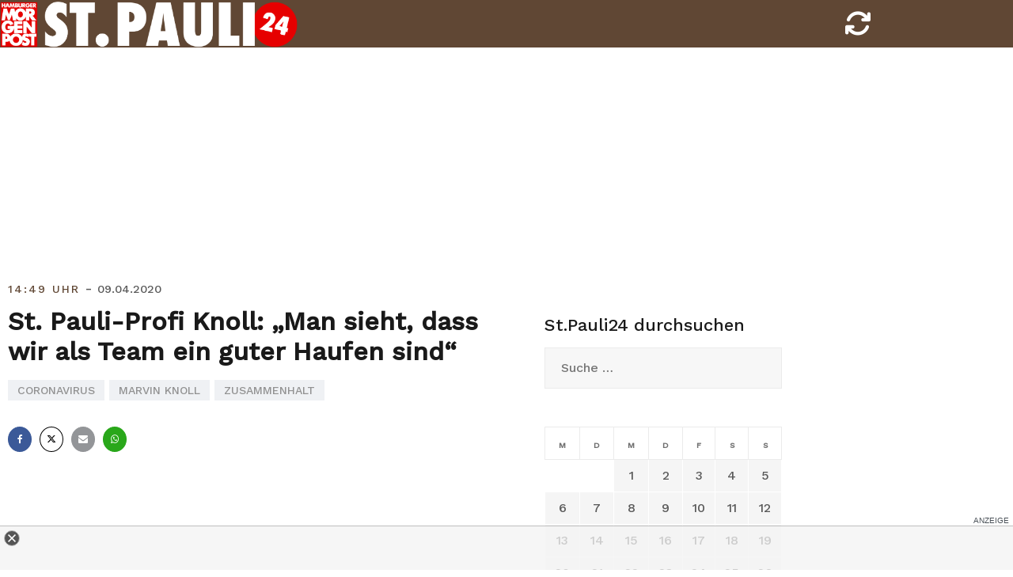

--- FILE ---
content_type: text/html; charset=UTF-8
request_url: https://stpauli24.mopo.de/2020/04/09/st-pauli-profi-knoll-man-sieht-dass-wir-als-team-ein-guter-haufen-sind.html
body_size: 12880
content:
<!doctype html>
<html lang="de-DE">
<head>
<script type="text/javascript" src="https://cdn.opencmp.net/tcf-v2/cmp-stub-latest.js" id="open-cmp-stub" data-activation-key="63a46e3511f9335bc487be7f" data-domain="stpauli24.mopo.de"></script>


<script type="module" src="//cl-eu2.k5a.io/617ed1c0b7590372fd538792.module.js"></script>
<script nomodule src="//cl-eu2.k5a.io/617ed1c0b7590372fd538792.nomodule.js" defer></script>

<script type="text/plain" src="https://static.cleverpush.com/channel/loader/BFCJPNuM9iMbDhhD2.js" data-cmp-vendor="1139" data-cmp-script></script>




<!-- Copyright (c) 2000-2022 etracker GmbH. All rights reserved. -->
<!-- This material may not be reproduced, displayed, modified or distributed -->
<!-- without the express prior written permission of the copyright holder. -->
<!-- etracker tracklet 5.0 -->
<script type="text/javascript">
// var et_pagename = "";
// var et_areas = "";
// var et_tval = 0;
// var et_tsale = 0;
// var et_tonr = "";
// var et_basket = "";
var et_proxy_redirect = "//stats.mopo.de";
var et_seg1 = "20274";var et_seg2 = "Artikel";
</script>
<script id="_etLoader" type="text/javascript" charset="UTF-8" data-block-cookies="true"  data-secure-code="4EbOsx" src="//stats.mopo.de/code/e.js" async></script>
<!-- etracker tracklet 5.0 end -->

<!--
    ____               _      __           ___      __       __         _        __              _____________ _____    _____  ______    _
   / __ )___ _      __(_)____/ /_     ____/ (_)____/ /_     / /_  ___  (_)  ____/ /__  _____    /  __   __   /  __  \  / __  \/  __  \  / /
  / __  / _ \ | /| / / / ___/ __ \   / __  / / ___/ __ \   / __ \/ _ \/ /  / __  / _ \/ ___/   /  / /  / /  /  /  \  \/ (__) /  /  \  \/ /
 / /_/ /  __/ |/ |/ / / /  / /_/ /  / /_/ / / /__/ / / /  / /_/ /  __/ /  / /_/ /  __/ /      /  / /  / /  /\  \__/  /  ____/\  \__/  /_/
/_____/\___/|__/|__/_/_/  /_.___/   \__,_/_/\___/_/ /_/  /_.___/\___/_/   \__,_/\___/_/      /__/ /__/ /__/  \______/__/      \______(_)

Mehr unter https://www.mopo.de/jobs-bei-der-mopo

-->

    <script>
   const getCookieValue = (name) => (
     document.cookie.match('(^|;)\\s*' + name + '\\s*=\\s*([^;]+)')?.pop() || ''
  )
  </script>




<script type="text/plain" src="//widgets.outbrain.com/outbrain.js" data-cmp-vendor="164" data-cmp-script></script>

	<meta charset="UTF-8">
	<meta name="viewport" content="width=device-width, initial-scale=1, user-scalable=no, maximum-scale=1">
	<link rel="profile" href="http://gmpg.org/xfn/11">
    <link href="https://stpauli24.mopo.de/wp-content/themes/airi-stpauli24/font/fontawesome/css/all.css" rel="stylesheet">
	<meta property="fb:admins" content="196072707519" />
	<meta property="fb:app_id" content="405303502919952"/>
	<meta property="twitter:account_id" content="557760874"/>

<meta name="theme-color" content="#604734">
<meta name="msapplication-navbutton-color" content="#604734">
<meta name="apple-mobile-web-app-status-bar-style" content="#604734">

	<meta name='robots' content='index, follow, max-image-preview:large, max-snippet:-1, max-video-preview:-1' />

	<!-- This site is optimized with the Yoast SEO plugin v20.8 - https://yoast.com/wordpress/plugins/seo/ -->
	<title>St. Pauli-Profi Knoll: „Man sieht, dass wir als Team ein guter Haufen sind“</title>
	<link rel="canonical" href="https://stpauli24.mopo.de/2020/04/09/st-pauli-profi-knoll-man-sieht-dass-wir-als-team-ein-guter-haufen-sind.html" />
	<meta property="og:locale" content="de_DE" />
	<meta property="og:type" content="article" />
	<meta property="og:title" content="St. Pauli-Profi Knoll: „Man sieht, dass wir als Team ein guter Haufen sind“" />
	<meta property="og:description" content="St. Pauli darf endlich wieder in kleine Gruppen auf den Platz. Das freut auch Mittelfeldspieler [&hellip;]" />
	<meta property="og:url" content="https://stpauli24.mopo.de/2020/04/09/st-pauli-profi-knoll-man-sieht-dass-wir-als-team-ein-guter-haufen-sind.html" />
	<meta property="og:site_name" content="StPauli24" />
	<meta property="article:publisher" content="https://www.facebook.com/hamburgermorgenpost" />
	<meta property="article:published_time" content="2020-04-09T12:49:35+00:00" />
	<meta property="article:modified_time" content="2020-04-10T13:21:10+00:00" />
	<meta property="og:image" content="https://stpauli24.mopo.de/wp-content/uploads/2019/04/fcstpauli-millerntor-fahne-logo-fan-stadion.jpg" />
	<meta property="og:image:width" content="3547" />
	<meta property="og:image:height" content="2364" />
	<meta property="og:image:type" content="image/jpeg" />
	<meta name="author" content="Mats Bente" />
	<meta name="twitter:card" content="summary_large_image" />
	<meta name="twitter:creator" content="@mopo_sport" />
	<meta name="twitter:site" content="@mopo_sport" />
	<meta name="twitter:label1" content="Verfasst von" />
	<meta name="twitter:data1" content="Mats Bente" />
	<script type="application/ld+json" class="yoast-schema-graph">{"@context":"https://schema.org","@graph":[{"@type":["Article","BlogPosting"],"@id":"https://stpauli24.mopo.de/2020/04/09/st-pauli-profi-knoll-man-sieht-dass-wir-als-team-ein-guter-haufen-sind.html#article","isPartOf":{"@id":"https://stpauli24.mopo.de/2020/04/09/st-pauli-profi-knoll-man-sieht-dass-wir-als-team-ein-guter-haufen-sind.html"},"author":{"name":"Mats Bente","@id":"https://stpauli24.mopo.de/#/schema/person/40a9d8c6e4f7a8ce3a93738a20ecabdf"},"headline":"St. Pauli-Profi Knoll: „Man sieht, dass wir als Team ein guter Haufen sind“","datePublished":"2020-04-09T12:49:35+00:00","dateModified":"2020-04-10T13:21:10+00:00","mainEntityOfPage":{"@id":"https://stpauli24.mopo.de/2020/04/09/st-pauli-profi-knoll-man-sieht-dass-wir-als-team-ein-guter-haufen-sind.html"},"wordCount":101,"publisher":{"@id":"https://stpauli24.mopo.de/#organization"},"keywords":["Coronavirus","Marvin Knoll","Zusammenhalt"],"articleSection":["stpauli24"],"inLanguage":"de-DE"},{"@type":"WebPage","@id":"https://stpauli24.mopo.de/2020/04/09/st-pauli-profi-knoll-man-sieht-dass-wir-als-team-ein-guter-haufen-sind.html","url":"https://stpauli24.mopo.de/2020/04/09/st-pauli-profi-knoll-man-sieht-dass-wir-als-team-ein-guter-haufen-sind.html","name":"St. Pauli-Profi Knoll: „Man sieht, dass wir als Team ein guter Haufen sind“","isPartOf":{"@id":"https://stpauli24.mopo.de/#website"},"datePublished":"2020-04-09T12:49:35+00:00","dateModified":"2020-04-10T13:21:10+00:00","breadcrumb":{"@id":"https://stpauli24.mopo.de/2020/04/09/st-pauli-profi-knoll-man-sieht-dass-wir-als-team-ein-guter-haufen-sind.html#breadcrumb"},"inLanguage":"de-DE","potentialAction":[{"@type":"ReadAction","target":["https://stpauli24.mopo.de/2020/04/09/st-pauli-profi-knoll-man-sieht-dass-wir-als-team-ein-guter-haufen-sind.html"]}]},{"@type":"BreadcrumbList","@id":"https://stpauli24.mopo.de/2020/04/09/st-pauli-profi-knoll-man-sieht-dass-wir-als-team-ein-guter-haufen-sind.html#breadcrumb","itemListElement":[{"@type":"ListItem","position":1,"name":"Startseite","item":"https://stpauli24.mopo.de/"},{"@type":"ListItem","position":2,"name":"St. Pauli-Profi Knoll: „Man sieht, dass wir als Team ein guter Haufen sind“"}]},{"@type":"WebSite","@id":"https://stpauli24.mopo.de/#website","url":"https://stpauli24.mopo.de/","name":"StPauli24","description":"Der St.Pauli-Liveticker der MOPO","publisher":{"@id":"https://stpauli24.mopo.de/#organization"},"potentialAction":[{"@type":"SearchAction","target":{"@type":"EntryPoint","urlTemplate":"https://stpauli24.mopo.de/?s={search_term_string}"},"query-input":"required name=search_term_string"}],"inLanguage":"de-DE"},{"@type":"Organization","@id":"https://stpauli24.mopo.de/#organization","name":"Morgenpost Verlag GmbH","url":"https://stpauli24.mopo.de/","logo":{"@type":"ImageObject","inLanguage":"de-DE","@id":"https://stpauli24.mopo.de/#/schema/logo/image/","url":"https://stpauli24.mopo.de/wp-content/uploads/2019/03/325x80_StPauli24.png","contentUrl":"https://stpauli24.mopo.de/wp-content/uploads/2019/03/325x80_StPauli24.png","width":325,"height":80,"caption":"Morgenpost Verlag GmbH"},"image":{"@id":"https://stpauli24.mopo.de/#/schema/logo/image/"},"sameAs":["https://www.facebook.com/hamburgermorgenpost","https://twitter.com/mopo_sport","https://www.instagram.com/hamburgermorgenpost/","https://www.linkedin.com/company/morgenpost-verlag-gmbh"]},{"@type":"Person","@id":"https://stpauli24.mopo.de/#/schema/person/40a9d8c6e4f7a8ce3a93738a20ecabdf","name":"Mats Bente"}]}</script>
	<!-- / Yoast SEO plugin. -->


<link rel="alternate" type="application/rss+xml" title="StPauli24 &raquo; Feed" href="https://stpauli24.mopo.de/feed" />
<link rel="alternate" type="application/rss+xml" title="StPauli24 &raquo; Kommentar-Feed" href="https://stpauli24.mopo.de/comments/feed" />
<link rel="alternate" type="application/rss+xml" title="StPauli24 &raquo; St. Pauli-Profi Knoll: „Man sieht, dass wir als Team ein guter Haufen sind“ Kommentar-Feed" href="https://stpauli24.mopo.de/2020/04/09/st-pauli-profi-knoll-man-sieht-dass-wir-als-team-ein-guter-haufen-sind.html/feed" />
<link rel='stylesheet' id='airi-bootstrap-css' href='https://stpauli24.mopo.de/wp-content/themes/airi-stpauli24/css/bootstrap/bootstrap.min.css?ver=1' type='text/css' media='all' />
<link rel='stylesheet' id='wp-block-library-css' href='https://stpauli24.mopo.de/wp-includes/css/dist/block-library/style.min.css?ver=6.2.2' type='text/css' media='all' />
<link rel='stylesheet' id='classic-theme-styles-css' href='https://stpauli24.mopo.de/wp-includes/css/classic-themes.min.css?ver=6.2.2' type='text/css' media='all' />
<style id='global-styles-inline-css' type='text/css'>
body{--wp--preset--color--black: #000000;--wp--preset--color--cyan-bluish-gray: #abb8c3;--wp--preset--color--white: #ffffff;--wp--preset--color--pale-pink: #f78da7;--wp--preset--color--vivid-red: #cf2e2e;--wp--preset--color--luminous-vivid-orange: #ff6900;--wp--preset--color--luminous-vivid-amber: #fcb900;--wp--preset--color--light-green-cyan: #7bdcb5;--wp--preset--color--vivid-green-cyan: #00d084;--wp--preset--color--pale-cyan-blue: #8ed1fc;--wp--preset--color--vivid-cyan-blue: #0693e3;--wp--preset--color--vivid-purple: #9b51e0;--wp--preset--gradient--vivid-cyan-blue-to-vivid-purple: linear-gradient(135deg,rgba(6,147,227,1) 0%,rgb(155,81,224) 100%);--wp--preset--gradient--light-green-cyan-to-vivid-green-cyan: linear-gradient(135deg,rgb(122,220,180) 0%,rgb(0,208,130) 100%);--wp--preset--gradient--luminous-vivid-amber-to-luminous-vivid-orange: linear-gradient(135deg,rgba(252,185,0,1) 0%,rgba(255,105,0,1) 100%);--wp--preset--gradient--luminous-vivid-orange-to-vivid-red: linear-gradient(135deg,rgba(255,105,0,1) 0%,rgb(207,46,46) 100%);--wp--preset--gradient--very-light-gray-to-cyan-bluish-gray: linear-gradient(135deg,rgb(238,238,238) 0%,rgb(169,184,195) 100%);--wp--preset--gradient--cool-to-warm-spectrum: linear-gradient(135deg,rgb(74,234,220) 0%,rgb(151,120,209) 20%,rgb(207,42,186) 40%,rgb(238,44,130) 60%,rgb(251,105,98) 80%,rgb(254,248,76) 100%);--wp--preset--gradient--blush-light-purple: linear-gradient(135deg,rgb(255,206,236) 0%,rgb(152,150,240) 100%);--wp--preset--gradient--blush-bordeaux: linear-gradient(135deg,rgb(254,205,165) 0%,rgb(254,45,45) 50%,rgb(107,0,62) 100%);--wp--preset--gradient--luminous-dusk: linear-gradient(135deg,rgb(255,203,112) 0%,rgb(199,81,192) 50%,rgb(65,88,208) 100%);--wp--preset--gradient--pale-ocean: linear-gradient(135deg,rgb(255,245,203) 0%,rgb(182,227,212) 50%,rgb(51,167,181) 100%);--wp--preset--gradient--electric-grass: linear-gradient(135deg,rgb(202,248,128) 0%,rgb(113,206,126) 100%);--wp--preset--gradient--midnight: linear-gradient(135deg,rgb(2,3,129) 0%,rgb(40,116,252) 100%);--wp--preset--duotone--dark-grayscale: url('#wp-duotone-dark-grayscale');--wp--preset--duotone--grayscale: url('#wp-duotone-grayscale');--wp--preset--duotone--purple-yellow: url('#wp-duotone-purple-yellow');--wp--preset--duotone--blue-red: url('#wp-duotone-blue-red');--wp--preset--duotone--midnight: url('#wp-duotone-midnight');--wp--preset--duotone--magenta-yellow: url('#wp-duotone-magenta-yellow');--wp--preset--duotone--purple-green: url('#wp-duotone-purple-green');--wp--preset--duotone--blue-orange: url('#wp-duotone-blue-orange');--wp--preset--font-size--small: 13px;--wp--preset--font-size--medium: 20px;--wp--preset--font-size--large: 36px;--wp--preset--font-size--x-large: 42px;--wp--preset--spacing--20: 0.44rem;--wp--preset--spacing--30: 0.67rem;--wp--preset--spacing--40: 1rem;--wp--preset--spacing--50: 1.5rem;--wp--preset--spacing--60: 2.25rem;--wp--preset--spacing--70: 3.38rem;--wp--preset--spacing--80: 5.06rem;--wp--preset--shadow--natural: 6px 6px 9px rgba(0, 0, 0, 0.2);--wp--preset--shadow--deep: 12px 12px 50px rgba(0, 0, 0, 0.4);--wp--preset--shadow--sharp: 6px 6px 0px rgba(0, 0, 0, 0.2);--wp--preset--shadow--outlined: 6px 6px 0px -3px rgba(255, 255, 255, 1), 6px 6px rgba(0, 0, 0, 1);--wp--preset--shadow--crisp: 6px 6px 0px rgba(0, 0, 0, 1);}:where(.is-layout-flex){gap: 0.5em;}body .is-layout-flow > .alignleft{float: left;margin-inline-start: 0;margin-inline-end: 2em;}body .is-layout-flow > .alignright{float: right;margin-inline-start: 2em;margin-inline-end: 0;}body .is-layout-flow > .aligncenter{margin-left: auto !important;margin-right: auto !important;}body .is-layout-constrained > .alignleft{float: left;margin-inline-start: 0;margin-inline-end: 2em;}body .is-layout-constrained > .alignright{float: right;margin-inline-start: 2em;margin-inline-end: 0;}body .is-layout-constrained > .aligncenter{margin-left: auto !important;margin-right: auto !important;}body .is-layout-constrained > :where(:not(.alignleft):not(.alignright):not(.alignfull)){max-width: var(--wp--style--global--content-size);margin-left: auto !important;margin-right: auto !important;}body .is-layout-constrained > .alignwide{max-width: var(--wp--style--global--wide-size);}body .is-layout-flex{display: flex;}body .is-layout-flex{flex-wrap: wrap;align-items: center;}body .is-layout-flex > *{margin: 0;}:where(.wp-block-columns.is-layout-flex){gap: 2em;}.has-black-color{color: var(--wp--preset--color--black) !important;}.has-cyan-bluish-gray-color{color: var(--wp--preset--color--cyan-bluish-gray) !important;}.has-white-color{color: var(--wp--preset--color--white) !important;}.has-pale-pink-color{color: var(--wp--preset--color--pale-pink) !important;}.has-vivid-red-color{color: var(--wp--preset--color--vivid-red) !important;}.has-luminous-vivid-orange-color{color: var(--wp--preset--color--luminous-vivid-orange) !important;}.has-luminous-vivid-amber-color{color: var(--wp--preset--color--luminous-vivid-amber) !important;}.has-light-green-cyan-color{color: var(--wp--preset--color--light-green-cyan) !important;}.has-vivid-green-cyan-color{color: var(--wp--preset--color--vivid-green-cyan) !important;}.has-pale-cyan-blue-color{color: var(--wp--preset--color--pale-cyan-blue) !important;}.has-vivid-cyan-blue-color{color: var(--wp--preset--color--vivid-cyan-blue) !important;}.has-vivid-purple-color{color: var(--wp--preset--color--vivid-purple) !important;}.has-black-background-color{background-color: var(--wp--preset--color--black) !important;}.has-cyan-bluish-gray-background-color{background-color: var(--wp--preset--color--cyan-bluish-gray) !important;}.has-white-background-color{background-color: var(--wp--preset--color--white) !important;}.has-pale-pink-background-color{background-color: var(--wp--preset--color--pale-pink) !important;}.has-vivid-red-background-color{background-color: var(--wp--preset--color--vivid-red) !important;}.has-luminous-vivid-orange-background-color{background-color: var(--wp--preset--color--luminous-vivid-orange) !important;}.has-luminous-vivid-amber-background-color{background-color: var(--wp--preset--color--luminous-vivid-amber) !important;}.has-light-green-cyan-background-color{background-color: var(--wp--preset--color--light-green-cyan) !important;}.has-vivid-green-cyan-background-color{background-color: var(--wp--preset--color--vivid-green-cyan) !important;}.has-pale-cyan-blue-background-color{background-color: var(--wp--preset--color--pale-cyan-blue) !important;}.has-vivid-cyan-blue-background-color{background-color: var(--wp--preset--color--vivid-cyan-blue) !important;}.has-vivid-purple-background-color{background-color: var(--wp--preset--color--vivid-purple) !important;}.has-black-border-color{border-color: var(--wp--preset--color--black) !important;}.has-cyan-bluish-gray-border-color{border-color: var(--wp--preset--color--cyan-bluish-gray) !important;}.has-white-border-color{border-color: var(--wp--preset--color--white) !important;}.has-pale-pink-border-color{border-color: var(--wp--preset--color--pale-pink) !important;}.has-vivid-red-border-color{border-color: var(--wp--preset--color--vivid-red) !important;}.has-luminous-vivid-orange-border-color{border-color: var(--wp--preset--color--luminous-vivid-orange) !important;}.has-luminous-vivid-amber-border-color{border-color: var(--wp--preset--color--luminous-vivid-amber) !important;}.has-light-green-cyan-border-color{border-color: var(--wp--preset--color--light-green-cyan) !important;}.has-vivid-green-cyan-border-color{border-color: var(--wp--preset--color--vivid-green-cyan) !important;}.has-pale-cyan-blue-border-color{border-color: var(--wp--preset--color--pale-cyan-blue) !important;}.has-vivid-cyan-blue-border-color{border-color: var(--wp--preset--color--vivid-cyan-blue) !important;}.has-vivid-purple-border-color{border-color: var(--wp--preset--color--vivid-purple) !important;}.has-vivid-cyan-blue-to-vivid-purple-gradient-background{background: var(--wp--preset--gradient--vivid-cyan-blue-to-vivid-purple) !important;}.has-light-green-cyan-to-vivid-green-cyan-gradient-background{background: var(--wp--preset--gradient--light-green-cyan-to-vivid-green-cyan) !important;}.has-luminous-vivid-amber-to-luminous-vivid-orange-gradient-background{background: var(--wp--preset--gradient--luminous-vivid-amber-to-luminous-vivid-orange) !important;}.has-luminous-vivid-orange-to-vivid-red-gradient-background{background: var(--wp--preset--gradient--luminous-vivid-orange-to-vivid-red) !important;}.has-very-light-gray-to-cyan-bluish-gray-gradient-background{background: var(--wp--preset--gradient--very-light-gray-to-cyan-bluish-gray) !important;}.has-cool-to-warm-spectrum-gradient-background{background: var(--wp--preset--gradient--cool-to-warm-spectrum) !important;}.has-blush-light-purple-gradient-background{background: var(--wp--preset--gradient--blush-light-purple) !important;}.has-blush-bordeaux-gradient-background{background: var(--wp--preset--gradient--blush-bordeaux) !important;}.has-luminous-dusk-gradient-background{background: var(--wp--preset--gradient--luminous-dusk) !important;}.has-pale-ocean-gradient-background{background: var(--wp--preset--gradient--pale-ocean) !important;}.has-electric-grass-gradient-background{background: var(--wp--preset--gradient--electric-grass) !important;}.has-midnight-gradient-background{background: var(--wp--preset--gradient--midnight) !important;}.has-small-font-size{font-size: var(--wp--preset--font-size--small) !important;}.has-medium-font-size{font-size: var(--wp--preset--font-size--medium) !important;}.has-large-font-size{font-size: var(--wp--preset--font-size--large) !important;}.has-x-large-font-size{font-size: var(--wp--preset--font-size--x-large) !important;}
.wp-block-navigation a:where(:not(.wp-element-button)){color: inherit;}
:where(.wp-block-columns.is-layout-flex){gap: 2em;}
.wp-block-pullquote{font-size: 1.5em;line-height: 1.6;}
</style>
<link rel='stylesheet' id='airi-style-css' href='https://stpauli24.mopo.de/wp-content/themes/airi-stpauli24/style.css?ver=6.2.2' type='text/css' media='all' />
<link rel='stylesheet' id='airi-font-awesome-css' href='https://stpauli24.mopo.de/wp-content/themes/airi-stpauli24/css/font-awesome/css/font-awesome.min.css?ver=6.2.2' type='text/css' media='all' />
<script type='text/javascript' src='https://stpauli24.mopo.de/wp-includes/js/jquery/jquery.min.js?ver=3.6.4' id='jquery-core-js'></script>
<script type='text/javascript' src='https://stpauli24.mopo.de/wp-includes/js/jquery/jquery-migrate.min.js?ver=3.4.0' id='jquery-migrate-js'></script>
<link rel="https://api.w.org/" href="https://stpauli24.mopo.de/wp-json/" /><link rel="alternate" type="application/json" href="https://stpauli24.mopo.de/wp-json/wp/v2/posts/20274" /><link rel="EditURI" type="application/rsd+xml" title="RSD" href="https://stpauli24.mopo.de/xmlrpc.php?rsd" />
<link rel="wlwmanifest" type="application/wlwmanifest+xml" href="https://stpauli24.mopo.de/wp-includes/wlwmanifest.xml" />
<meta name="generator" content="WordPress 6.2.2" />
<link rel='shortlink' href='https://stpauli24.mopo.de/?p=20274' />
<link rel="alternate" type="application/json+oembed" href="https://stpauli24.mopo.de/wp-json/oembed/1.0/embed?url=https%3A%2F%2Fstpauli24.mopo.de%2F2020%2F04%2F09%2Fst-pauli-profi-knoll-man-sieht-dass-wir-als-team-ein-guter-haufen-sind.html" />
<link rel="alternate" type="text/xml+oembed" href="https://stpauli24.mopo.de/wp-json/oembed/1.0/embed?url=https%3A%2F%2Fstpauli24.mopo.de%2F2020%2F04%2F09%2Fst-pauli-profi-knoll-man-sieht-dass-wir-als-team-ein-guter-haufen-sind.html&#038;format=xml" />
<link rel="pingback" href="https://stpauli24.mopo.de/xmlrpc.php">

<script async="" src="https://cdn.confiant-integrations.net/dYP6rDZ5mPeUPEK34WIp4RYZbzg/gpt_and_prebid/config.js"></script>


<!-- STPAULI 24 - Google Ad Manager globale Targetings -->
<script>

// Übergabe an Google Ad Manager
   var adHandler = adHandler || {cmd: []};
adHandler.cmd.push(function () {
adHandler.service.setTargeting('iab_category', ['IAB1-2', 'IAB 12-3', 'IAB17', 'IAB17-44', '483', '533']);

adHandler.service.request();
   });
</script>

<script async src="https://cpg-cdn.com/PUSH/MOPO/st.pauli24_article.js"></script>
<script async='async' src="https://functions.adnami.io/api/macro/adsm.macro.mopo.de.js"></script> 


	<script type="text/javascript">
	__tcfapi("addEventListener", 2, function (tcData, success) {
	    if (success == false) {
	        //console.error("addEventListener throws error");
	    } else {
	        console.log("Event listener: ", success, tcData);
	        // Signale fuer Nicht-IAB Vendoren anfragen
	        __tcfapi("getCustomData", 2, function (customData, success) {
	            if (success == false) {
	                console.error("\tgetCustomData error");
	            } else {
	                //console.log("\tgetCustomData:", customData);
	                // Check if Custom Vendor 1675 has consent:
	                if (customData.vendor.consents["1675"] === true) {
										//console.log("tracking: enabled");
											_etracker.enableCookies('stpauli24.mopo.de');
	                } else {
										//console.log("tracking: disabled");
											_etracker.disableCookies('stpauli24.mopo.de');
	                }
	            }
	        });
	    }
	});
	</script>



<style id="kirki-inline-styles">h1,h2,h3,h4,h5,h6,.site-title{font-family:Work Sans;font-weight:500;}body{font-family:Work Sans;font-weight:400;font-size:18px;}.site-title{font-size:36px;}.site-description{font-size:16px;}.main-navigation li{font-size:16px;}.main-navigation ul ul li{font-size:13px;}.blog-loop .entry-title{font-size:28px;}.single-post .entry-title{font-size:32px;color:#191919;}.widget-area .widget-title{font-size:24px;}.widget-area .widget{font-size:16px;}.sidebar-column .widget-title{font-size:20px;}.sidebar-column .widget{font-size:16px;}.site-info{font-size:13px;}.woocommerce div.product .woocommerce-tabs ul.tabs li.active a,.product div.entry-summary p.price, .product div.entry-summary span.price,.athemes-blog:not(.airi_athemes_blog_skin) .posted-on a,.athemes-blog:not(.airi_athemes_blog_skin) .byline a:hover,.testimonials-section.style1:before,.single-post .read-more-link .gt,.blog-loop .read-more-link .gt,.single-post .posted-on a,.blog-loop .posted-on a,.entry-title a:hover,.airi_recent_entries .post-date,.menuStyle3 .top-bar .contact-item .fa,.menuStyle4 .contact-area .contact-block .contact-icon,.widget_categories li:hover::before,.widget_categories li:hover a{color:#604734;}.product .single_add_to_cart_button.button.alt,.menuStyle4 .contact-area .contact-block .contact-icon,button,.button,input[type="button"],input[type="reset"],input[type="submit"]{border-color:#604734;}.woocommerce-checkout button.button.alt,.woocommerce-checkout button.button.alt:hover,.woocommerce-cart .cart-collaterals .cart_totals .button:hover,.woocommerce-cart .cart-collaterals .cart_totals .button,.product .single_add_to_cart_button.button.alt:hover,.product .single_add_to_cart_button.button.alt,.woocommerce ul.products li.product .button,.menuStyle2 .main-navigation a:hover:after, .menuStyle2 .main-navigation .current-menu-item:after,.menuMOPO .main-navigation a:hover:after, .menuMOPO .main-navigation .current-menu-item:after, .comments-area .comment-reply-link:hover,.menuStyle4 .main-navigation .header-cta:before,.menuStyle4 .main-navigation .header-cta,button,.button,input[type="button"],input[type="reset"],input[type="submit"],.menuStyle3 .main-navigation a:hover:after,.menuStyle3 .main-navigation .current-menu-item:after{background-color:#604734;}.menuMOPO .site-title a{color:#191919;}.menuMOPO .sticky-wrapper.is-sticky .site-title a{color:#191919;}.menuMOPO .site-description{color:#707070;}.menuMOPO .sticky-wrapper.is-sticky .site-description{color:#707070;}.menuMOPO .main-navigation a{color:#191919;}.menuMOPO .sticky-wrapper.is-sticky .main-navigation a{color:#191919;}.menuMOPO .site-header{background-color:#fff;}.menuMOPO .is-sticky .site-header{background-color:#ffffff;}#site-navigation ul ul li a{color:#1c1c1c;}#site-navigation ul ul li{background-color:#f7f7f7;}.menuStyle1 .mobile-menu-toggle_lines, .menuStyle1 .mobile-menu-toggle_lines:before, .menuStyle1 .mobile-menu-toggle_lines:after,.menuStyle1 .mobile-menu-toggle_lines,.mobile-menu-toggle_lines:before, .mobile-menu-toggle_lines:after,.mobile-menu-toggle_lines,.menuStyle3 .mobile-menu-toggle_lines,.menuStyle3 .mobile-menu-toggle_lines:before, .menuStyle3 .mobile-menu-toggle_lines:after{background:#ffffff;}.entry-title a{color:#191919;}.single-post .post-cat, .blog-loop .post-cat{background-color:#eff1f4;}.single-post .entry-meta, .blog-loop .entry-meta{color:#bfbfbf;}.single-post .entry-meta .byline a, .blog-loop .entry-meta .byline a{color:#595959;}.single-post .entry-content, .blog-loop .entry-content{color:#595959;}.widget .widget-title{color:#191919;}.widget{color:#707070;}.widget a{color:#595959;}/* vietnamese */
@font-face {
  font-family: 'Work Sans';
  font-style: normal;
  font-weight: 400;
  font-display: swap;
  src: url(https://stpauli24.mopo.de/wp-content/fonts/work-sans/font) format('woff');
  unicode-range: U+0102-0103, U+0110-0111, U+0128-0129, U+0168-0169, U+01A0-01A1, U+01AF-01B0, U+0300-0301, U+0303-0304, U+0308-0309, U+0323, U+0329, U+1EA0-1EF9, U+20AB;
}
/* latin-ext */
@font-face {
  font-family: 'Work Sans';
  font-style: normal;
  font-weight: 400;
  font-display: swap;
  src: url(https://stpauli24.mopo.de/wp-content/fonts/work-sans/font) format('woff');
  unicode-range: U+0100-02BA, U+02BD-02C5, U+02C7-02CC, U+02CE-02D7, U+02DD-02FF, U+0304, U+0308, U+0329, U+1D00-1DBF, U+1E00-1E9F, U+1EF2-1EFF, U+2020, U+20A0-20AB, U+20AD-20C0, U+2113, U+2C60-2C7F, U+A720-A7FF;
}
/* latin */
@font-face {
  font-family: 'Work Sans';
  font-style: normal;
  font-weight: 400;
  font-display: swap;
  src: url(https://stpauli24.mopo.de/wp-content/fonts/work-sans/font) format('woff');
  unicode-range: U+0000-00FF, U+0131, U+0152-0153, U+02BB-02BC, U+02C6, U+02DA, U+02DC, U+0304, U+0308, U+0329, U+2000-206F, U+20AC, U+2122, U+2191, U+2193, U+2212, U+2215, U+FEFF, U+FFFD;
}
/* vietnamese */
@font-face {
  font-family: 'Work Sans';
  font-style: normal;
  font-weight: 500;
  font-display: swap;
  src: url(https://stpauli24.mopo.de/wp-content/fonts/work-sans/font) format('woff');
  unicode-range: U+0102-0103, U+0110-0111, U+0128-0129, U+0168-0169, U+01A0-01A1, U+01AF-01B0, U+0300-0301, U+0303-0304, U+0308-0309, U+0323, U+0329, U+1EA0-1EF9, U+20AB;
}
/* latin-ext */
@font-face {
  font-family: 'Work Sans';
  font-style: normal;
  font-weight: 500;
  font-display: swap;
  src: url(https://stpauli24.mopo.de/wp-content/fonts/work-sans/font) format('woff');
  unicode-range: U+0100-02BA, U+02BD-02C5, U+02C7-02CC, U+02CE-02D7, U+02DD-02FF, U+0304, U+0308, U+0329, U+1D00-1DBF, U+1E00-1E9F, U+1EF2-1EFF, U+2020, U+20A0-20AB, U+20AD-20C0, U+2113, U+2C60-2C7F, U+A720-A7FF;
}
/* latin */
@font-face {
  font-family: 'Work Sans';
  font-style: normal;
  font-weight: 500;
  font-display: swap;
  src: url(https://stpauli24.mopo.de/wp-content/fonts/work-sans/font) format('woff');
  unicode-range: U+0000-00FF, U+0131, U+0152-0153, U+02BB-02BC, U+02C6, U+02DA, U+02DC, U+0304, U+0308, U+0329, U+2000-206F, U+20AC, U+2122, U+2191, U+2193, U+2212, U+2215, U+FEFF, U+FFFD;
}/* vietnamese */
@font-face {
  font-family: 'Work Sans';
  font-style: normal;
  font-weight: 400;
  font-display: swap;
  src: url(https://stpauli24.mopo.de/wp-content/fonts/work-sans/font) format('woff');
  unicode-range: U+0102-0103, U+0110-0111, U+0128-0129, U+0168-0169, U+01A0-01A1, U+01AF-01B0, U+0300-0301, U+0303-0304, U+0308-0309, U+0323, U+0329, U+1EA0-1EF9, U+20AB;
}
/* latin-ext */
@font-face {
  font-family: 'Work Sans';
  font-style: normal;
  font-weight: 400;
  font-display: swap;
  src: url(https://stpauli24.mopo.de/wp-content/fonts/work-sans/font) format('woff');
  unicode-range: U+0100-02BA, U+02BD-02C5, U+02C7-02CC, U+02CE-02D7, U+02DD-02FF, U+0304, U+0308, U+0329, U+1D00-1DBF, U+1E00-1E9F, U+1EF2-1EFF, U+2020, U+20A0-20AB, U+20AD-20C0, U+2113, U+2C60-2C7F, U+A720-A7FF;
}
/* latin */
@font-face {
  font-family: 'Work Sans';
  font-style: normal;
  font-weight: 400;
  font-display: swap;
  src: url(https://stpauli24.mopo.de/wp-content/fonts/work-sans/font) format('woff');
  unicode-range: U+0000-00FF, U+0131, U+0152-0153, U+02BB-02BC, U+02C6, U+02DA, U+02DC, U+0304, U+0308, U+0329, U+2000-206F, U+20AC, U+2122, U+2191, U+2193, U+2212, U+2215, U+FEFF, U+FFFD;
}
/* vietnamese */
@font-face {
  font-family: 'Work Sans';
  font-style: normal;
  font-weight: 500;
  font-display: swap;
  src: url(https://stpauli24.mopo.de/wp-content/fonts/work-sans/font) format('woff');
  unicode-range: U+0102-0103, U+0110-0111, U+0128-0129, U+0168-0169, U+01A0-01A1, U+01AF-01B0, U+0300-0301, U+0303-0304, U+0308-0309, U+0323, U+0329, U+1EA0-1EF9, U+20AB;
}
/* latin-ext */
@font-face {
  font-family: 'Work Sans';
  font-style: normal;
  font-weight: 500;
  font-display: swap;
  src: url(https://stpauli24.mopo.de/wp-content/fonts/work-sans/font) format('woff');
  unicode-range: U+0100-02BA, U+02BD-02C5, U+02C7-02CC, U+02CE-02D7, U+02DD-02FF, U+0304, U+0308, U+0329, U+1D00-1DBF, U+1E00-1E9F, U+1EF2-1EFF, U+2020, U+20A0-20AB, U+20AD-20C0, U+2113, U+2C60-2C7F, U+A720-A7FF;
}
/* latin */
@font-face {
  font-family: 'Work Sans';
  font-style: normal;
  font-weight: 500;
  font-display: swap;
  src: url(https://stpauli24.mopo.de/wp-content/fonts/work-sans/font) format('woff');
  unicode-range: U+0000-00FF, U+0131, U+0152-0153, U+02BB-02BC, U+02C6, U+02DA, U+02DC, U+0304, U+0308, U+0329, U+2000-206F, U+20AC, U+2122, U+2191, U+2193, U+2212, U+2215, U+FEFF, U+FFFD;
}/* vietnamese */
@font-face {
  font-family: 'Work Sans';
  font-style: normal;
  font-weight: 400;
  font-display: swap;
  src: url(https://stpauli24.mopo.de/wp-content/fonts/work-sans/font) format('woff');
  unicode-range: U+0102-0103, U+0110-0111, U+0128-0129, U+0168-0169, U+01A0-01A1, U+01AF-01B0, U+0300-0301, U+0303-0304, U+0308-0309, U+0323, U+0329, U+1EA0-1EF9, U+20AB;
}
/* latin-ext */
@font-face {
  font-family: 'Work Sans';
  font-style: normal;
  font-weight: 400;
  font-display: swap;
  src: url(https://stpauli24.mopo.de/wp-content/fonts/work-sans/font) format('woff');
  unicode-range: U+0100-02BA, U+02BD-02C5, U+02C7-02CC, U+02CE-02D7, U+02DD-02FF, U+0304, U+0308, U+0329, U+1D00-1DBF, U+1E00-1E9F, U+1EF2-1EFF, U+2020, U+20A0-20AB, U+20AD-20C0, U+2113, U+2C60-2C7F, U+A720-A7FF;
}
/* latin */
@font-face {
  font-family: 'Work Sans';
  font-style: normal;
  font-weight: 400;
  font-display: swap;
  src: url(https://stpauli24.mopo.de/wp-content/fonts/work-sans/font) format('woff');
  unicode-range: U+0000-00FF, U+0131, U+0152-0153, U+02BB-02BC, U+02C6, U+02DA, U+02DC, U+0304, U+0308, U+0329, U+2000-206F, U+20AC, U+2122, U+2191, U+2193, U+2212, U+2215, U+FEFF, U+FFFD;
}
/* vietnamese */
@font-face {
  font-family: 'Work Sans';
  font-style: normal;
  font-weight: 500;
  font-display: swap;
  src: url(https://stpauli24.mopo.de/wp-content/fonts/work-sans/font) format('woff');
  unicode-range: U+0102-0103, U+0110-0111, U+0128-0129, U+0168-0169, U+01A0-01A1, U+01AF-01B0, U+0300-0301, U+0303-0304, U+0308-0309, U+0323, U+0329, U+1EA0-1EF9, U+20AB;
}
/* latin-ext */
@font-face {
  font-family: 'Work Sans';
  font-style: normal;
  font-weight: 500;
  font-display: swap;
  src: url(https://stpauli24.mopo.de/wp-content/fonts/work-sans/font) format('woff');
  unicode-range: U+0100-02BA, U+02BD-02C5, U+02C7-02CC, U+02CE-02D7, U+02DD-02FF, U+0304, U+0308, U+0329, U+1D00-1DBF, U+1E00-1E9F, U+1EF2-1EFF, U+2020, U+20A0-20AB, U+20AD-20C0, U+2113, U+2C60-2C7F, U+A720-A7FF;
}
/* latin */
@font-face {
  font-family: 'Work Sans';
  font-style: normal;
  font-weight: 500;
  font-display: swap;
  src: url(https://stpauli24.mopo.de/wp-content/fonts/work-sans/font) format('woff');
  unicode-range: U+0000-00FF, U+0131, U+0152-0153, U+02BB-02BC, U+02C6, U+02DA, U+02DC, U+0304, U+0308, U+0329, U+2000-206F, U+20AC, U+2122, U+2191, U+2193, U+2212, U+2215, U+FEFF, U+FFFD;
}</style>
	<script>
	  console.log('%c BEWIRB DICH BEI DER MOPO! ', 'background: #e30613; color: #fff');
	  console.log("Mehr unter https://www.mopo.de/jobs-bei-der-mopo");
	</script>

  <link rel='preload' href='//data-209f9bb45a.mopo.de/iomm/latest/manager/base/es6/bundle.js' as='script' id='IOMmBundle'>
   <link rel='preload' href='//data-209f9bb45a.mopo.de/iomm/latest/bootstrap/loader.js' as='script'>
<script type='text/javascript' src="//data-209f9bb45a.mopo.de/iomm/latest/bootstrap/loader.js" data-cmp-ab="2"></script>

</head>

<body class="post-template-default single single-post postid-20274 single-format-standard wp-custom-logo menuMOPO menuNotContained sticky-header">


<script>
  IOMm('configure', { st: 'mopo', dn: 'data-209f9bb45a.mopo.de', mh:5 });
  IOMm('pageview', { cp: 'mopo_fussball_stpauli_stpauli24' });
  IOMm('3p', 'qds');
</script>

  <div id="page" class="site">
	<a class="skip-link screen-reader-text" href="#content">Skip to content</a>

		
<!-- <header id="masthead" class="site-header fixed-top"> -->
<header id="masthead" class="site-header">

	<div class="container-fluid pr-0" >
				<div class="row mr-0">

		  <div class="row col-10 m-0 pr-0 d-flex justify-content-between">
			<!-- Branding -->
            <div class="site-branding">
			  				<!--<a href="https://stpauli24.mopo.de"><img src="https://stpauli24.mopo.de/wp-content/themes/airi-stpauli24/images/stpauli24_weiss-mitMOPOlogo.png"></a>-->
				<a href="https://stpauli24.mopo.de"><img src="https://stpauli24.mopo.de/wp-content/themes/airi-stpauli24/images/MOPOstpauli24.png" style="margin-top: 2px"></a>
			</div>
            <div class="float-right row">
              <div class="reload" style="margin-right: -100px;">
                <a href="javascript: window.location.href=window.location.href;" id="reloadclick" title="Seite neu laden">
                  <i class="fas fa-sync"></i></a>
              </div>
            </div>
          </div>



		</div> <!-- row -->
	</div>
	<div class="header-search-form">
		<form role="search" method="get" class="search-form" action="https://stpauli24.mopo.de/">
				<label>
					<span class="screen-reader-text">Suche nach:</span>
					<input type="search" class="search-field" placeholder="Suche &hellip;" value="" name="s" />
				</label>
				<input type="submit" class="search-submit" value="Suche" />
			</form>	</div>

</header><!-- #masthead -->

	<div id="content" class="site-content">


	
<div class="container">
<!-- traffective-ad-Billboard -->
<!-- push-ads-d-top -->
<div class="push-ads-frame w100 flex-center mt20 mb20 h250" data-map-dc="desktop">
   <div id="push-ads-d-top" class="push-ads fit-ch t60-sticky flex-column ad-label">

   </div>
</div>

<div class="row" style="position: relative;">
<!-- push-ads-d-off-content-left-1 -->
<div class="push-ads-frame outer left-ad" data-map-dc="desktop">
   <div class="push-ads-frame inner">
       <div id="push-ads-d-off-content-left-1" class="push-ads flex-column t60-sticky ad-label">

       </div>
   </div>
</div>

<!-- push-ads-d-off-content-right-1 -->
<div class="push-ads-frame outer right-ad" data-map-dc="desktop">
   <div class="push-ads-frame inner">
       <div id="push-ads-d-off-content-right-1" class="push-ads flex-column t60-sticky ad-label">

       </div>
   </div>
</div>



<!-- white hg -->
<div id="content-div" class="row">

<!--	<div id="primary" class="content-area layout-default col-lg-8"> -->
	<div id="primary" class="content-area layout-default">
		<main id="main" class="site-main">

		
<article id="post-20274" class="post-20274 post type-post status-publish format-standard hentry category-stpauli24 tag-coronavirus tag-marvin-knoll tag-zusammenhalt">

				
	<header class="entry-header">
		<span class="posted-on"><a href="https://stpauli24.mopo.de/2020/04/09/st-pauli-profi-knoll-man-sieht-dass-wir-als-team-ein-guter-haufen-sind.html" rel="bookmark" title="St. Pauli-Profi Knoll: „Man sieht, dass wir als Team ein guter Haufen sind“"><time class="entry-date published" datetime="2020-04-09T14:49:35+02:00">14:49 Uhr</time><time class="updated" datetime="2020-04-10T15:21:10+02:00">10. April 2020</time></a> - <small>09.04.2020</small></span><h1 class="entry-title">St. Pauli-Profi Knoll: „Man sieht, dass wir als Team ein guter Haufen sind“</h1>		<div class="entry-meta">
			<span class="cat-links"> <a href="https://stpauli24.mopo.de/tag/coronavirus" rel="tag">Coronavirus</a><a href="https://stpauli24.mopo.de/tag/marvin-knoll" rel="tag">Marvin Knoll</a><a href="https://stpauli24.mopo.de/tag/zusammenhalt" rel="tag">Zusammenhalt</a></span><span class="byline" style="display: none;"> by <span class="author vcard"><a class="url fn n" href="https://stpauli24.mopo.de/author/mbente">Mats Bente</a></span></span>

		</div><!-- .entry-meta -->
		
	</header><!-- .entry-header -->

	<div class="entry-content">
			<div class="mainsocial menu-social-container">		<ul id="menu-social" class="menu social-media-list clearfix">			<li id="menu-item-105312" class="menu-item menu-item-type-custom menu-item-object-custom menu-item-105312"><a target="_blank" title="Bei Facebook teilen: St. Pauli-Profi Knoll: „Man sieht, dass wir als Team ein guter Haufen sind“" href="https://facebook.com/share.php?u=https%3A%2F%2Fstpauli24.mopo.de%2F2020%2F04%2F09%2Fst-pauli-profi-knoll-man-sieht-dass-wir-als-team-ein-guter-haufen-sind.html%3Fdcmid%3Dsm_fb&t=St.+Pauli-Profi+Knoll%3A+%E2%80%9EMan+sieht%2C+dass+wir+als+Team+ein+guter+Haufen+sind%E2%80%9C">				<span class="screen-reader-text">Facebook</span></a></li>			<li id="menu-item-105313" class="menu-item menu-item-type-custom menu-item-object-custom menu-item-105313"><a  title="Bei X teilen: St. Pauli-Profi Knoll: „Man sieht, dass wir als Team ein guter Haufen sind“"href="https://x.com/share?url=https%3A%2F%2Fstpauli24.mopo.de%2F2020%2F04%2F09%2Fst-pauli-profi-knoll-man-sieht-dass-wir-als-team-ein-guter-haufen-sind.html%3Fdcmid%3Dsm_tw&text=St.+Pauli-Profi+Knoll%3A+%E2%80%9EMan+sieht%2C+dass+wir+als+Team+ein+guter+Haufen+sind%E2%80%9C%20(via%20@mopo)">				<span class="screen-reader-text">X</span></a></li>			<li id="menu-item-105314" class="menu-item menu-item-type-custom menu-item-object-custom menu-item-105314"><a title="Per E-Mail teilen: St. Pauli-Profi Knoll: „Man sieht, dass wir als Team ein guter Haufen sind“" href="mailto:?subject=St.%20Pauli-Profi%20Knoll%3A%20%E2%80%9EMan%20sieht%2C%20dass%20wir%20als%20Team%20ein%20guter%20Haufen%20sind%E2%80%9C&body=https%3A%2F%2Fstpauli24.mopo.de%2F2020%2F04%2F09%2Fst-pauli-profi-knoll-man-sieht-dass-wir-als-team-ein-guter-haufen-sind.html%3Fdcmid%3Dsm_em">					<span class="screen-reader-text">E-Mail</span></a></li>			<li id="menu-item-105315" class="menu-item menu-item-type-custom menu-item-object-custom menu-item-105315"><a title="Per Whatsapp teilen: St. Pauli-Profi Knoll: „Man sieht, dass wir als Team ein guter Haufen sind“" href="https://api.whatsapp.com/send?text=St.+Pauli-Profi+Knoll%3A+%E2%80%9EMan+sieht%2C+dass+wir+als+Team+ein+guter+Haufen+sind%E2%80%9C https%3A%2F%2Fstpauli24.mopo.de%2F2020%2F04%2F09%2Fst-pauli-profi-knoll-man-sieht-dass-wir-als-team-ein-guter-haufen-sind.html%3Fdcmid%3Dsm_wa">					<span class="screen-reader-text">Whatsapp</span></a></li>		</ul>	</div>	</div>

				
	<div class="entry-content">
		
<!-- push-ads-d-in-content-1 -->
<div class="push-ads-frame w100 flex-center mt20 mb20 h280" data-map-dc="desktop">
   <div id="push-ads-d-in-content-1" class="push-ads fit-ch t60-sticky flex-column ad-label"></div>
</div>
<!-- push-ads-m-in-content-1 -->
<div class="push-ads-frame flex-center mt20 mb20 h600 w100" data-map-dc="mobile">
   <div id="push-ads-m-in-content-1" class="push-ads fit-ch flex-column t50-sticky ad-label"></div>
</div>



		<script>console.log('4 Sätze');</script>St. Pauli darf endlich wieder in kleine Gruppen auf den Platz. 


 <div style="text-align: center;"><div style="color: #999; font-size: 0.7rem; font-weight: 500;  ">- Anzeige -</div>
               <!-- LOKL Buy Button -->
               <div id='collection-component'></div>
               <script type="text/javascript">
                   /*<![CDATA[*/
                   (function () {
                       var scriptURL = 'https://sdks.shopifycdn.com/buy-button/latest/buy-button-storefront.min.js';
                       if (window.ShopifyBuy) {
                           if (window.ShopifyBuy.UI) {
                               ShopifyBuyInit();
                           } else {
                               loadScript();
                           }
                       } else {
                           loadScript();
                       }
                       function loadScript() {
                           var script = document.createElement('script');
                           script.async = true;
                           script.src = scriptURL;
                           (document.getElementsByTagName('head')[0] || document.getElementsByTagName('body')[0]).appendChild(script);
                           script.onload = ShopifyBuyInit;
                       }
                       function ShopifyBuyInit() {
                           var client = ShopifyBuy.buildClient({
                               domain: 'lokl-hamburg.myshopify.com',
                               storefrontAccessToken: 'ae9a4e1afbe018f9b47c06e7a5041210',
                           });
                           ShopifyBuy.UI.onReady(client).then(function (ui) {
                               ui.createComponent('collection', {
                                   id: '630057959751',
                                   node: document.getElementById('collection-component'),
                                   moneyFormat: '%E2%82%AC%7B%7Bamount_with_comma_separator%7D%7D',
                                   options: {
                                       "product": {
                                           "styles": {
                                               "product": {
                                                   "@media (min-width: 601px)": {
                                                       "max-width": "calc(25% - 20px)",
                                                       "margin-left": "20px",
                                                       "margin-bottom": "50px",
                                                       "width": "calc(25% - 20px)"
                                                   },
                                                   "img": {
                                                       "height": "calc(100% - 15px)",
                                                       "position": "absolute",
                                                       "left": "0",
                                                       "right": "0",
                                                       "top": "0"
                                                   },
                                                   "imgWrapper": {
                                                       "padding-top": "calc(75% + 15px)",
                                                       "position": "relative",
                                                       "height": "0"
                                                   }
                                               },
                                               "button": {
                                                   "font-size": "18px",
                                                   "padding-top": "17px",
                                                   "padding-bottom": "17px"
                                               },
                                               "quantityInput": {
                                                   "font-size": "18px",
                                                   "padding-top": "17px",
                                                   "padding-bottom": "17px"
                                               }
                                           },
                                           "buttonDestination": "modal",
                                           "contents": {
                                               "options": false
                                           },
                                           "text": {
                                               "button": "Details"
                                           }
                                       },
                                       "productSet": {
                                           "styles": {
                                               "products": {
                                                   "@media (min-width: 601px)": {
                                                       "margin-left": "-20px"
                                                   }
                                               }
                                           }
                                       },
                                       "modalProduct": {
                                           "contents": {
                                               "img": false,
                                               "imgWithCarousel": true,
                                               "button": false,
                                               "buttonWithQuantity": true
                                           },
                                           "styles": {
                                               "product": {
                                                   "@media (min-width: 601px)": {
                                                       "max-width": "100%",
                                                       "margin-left": "0px",
                                                       "margin-bottom": "0px"
                                                   }
                                               },
                                               "button": {
                                                   "font-size": "18px",
                                                   "padding-top": "17px",
                                                   "padding-bottom": "17px"
                                               },
                                               "quantityInput": {
                                                   "font-size": "18px",
                                                   "padding-top": "17px",
                                                   "padding-bottom": "17px"
                                               }
                                           },
                                           "text": {
                                               "button": "Zum Warenkorb hinzufügen"
                                           }
                                       },
                                       "option": {},
                                       "cart": {
                                           "styles": {
                                               "button": {
                                                   "font-size": "18px",
                                                   "padding-top": "17px",
                                                   "padding-bottom": "17px"
                                               }
                                           },
                                           "text": {
                                               "title": "Warenkorb",
                                               "total": "Zwischensumme",
                                               "empty": "Ihr Warenkorb ist leer.",
                                               "notice": "Versand und Rabattcodes werden in der Kasse ermittelt.",
                                               "button": "Zur Kasse",
                                               "noteDescription": "Bestellanmerkungen für Anbieter"
                                           },
                                           "contents": {
                                               "note": true
                                           }
                                       },
                                       "toggle": {
                                           "styles": {
                                               "count": {
                                                   "font-size": "18px"
                                               }
                                           }
                                       }
                                   },
                               });
                           });
                       }
                   })();
                   /*]]>*/
               </script>
           <!-- END LOKL Buy Button -->
           <br><a href="https://lokl.hamburg/" target="_blank"><small>LOKL - Produkte aus Hamburg</small></a><br>
           </div>


 Das freut auch Mittelfeldspieler Marvin Knoll: „<span data-contrast="auto">E</span><span data-contrast="auto">s ist schön, </span><span data-contrast="auto">das</span><span data-contrast="auto">s</span><span data-contrast="auto"> wir jetzt </span><span data-contrast="auto">den Ball und zumindest auch ein paar Gesichter </span><span data-contrast="auto">regelmäßig </span><span data-contrast="auto">wi</span><span data-contrast="auto">edersehen</span><span data-contrast="auto">. W</span><span data-contrast="auto">enn auch mit dem nötigen Abstand und unter Beachtung der Auflagen</span>“, sagte er in einem Interview auf der Vereinshomepage. Auch in der fußballfreien Zeit sei der Kontakt mit der Mannschaft nie abgerissen, verrät Knoll: „<span data-contrast="auto">Daran sieht man auch, dass wir als Team ein guter Haufen sind.</span>“
<div style="margin-bottom: 20px;"></div>

<div class="OUTBRAIN" data-src="https://stpauli24.mopo.de/2020/04/09/st-pauli-profi-knoll-man-sieht-dass-wir-als-team-ein-guter-haufen-sind.html" data-widget-id="AR_1"></div>







	</div><!-- .entry-content -->


	<footer class="entry-footer">
		<a href="https://stpauli24.mopo.de/"><button class="nav-backhome mt-4">Zurück zur stpauli24-Homepage</button></a>

		<div id="disqus_thread"></div>
		<script type="text/plain" data-cmp-vendor="833" data-cmp-script>

		    var disqus_config = function () {
		    this.page.url = "https://stpauli24.mopo.de/2020/04/09/st-pauli-profi-knoll-man-sieht-dass-wir-als-team-ein-guter-haufen-sind.html";  // Replace PAGE_URL with your page's canonical URL variable
		    this.page.identifier = "stpauli24_20274"; // Replace PAGE_IDENTIFIER with your page's unique identifier variable
		    };

		    (function() { // DON'T EDIT BELOW THIS LINE
		    var d = document, s = d.createElement('script');
		    s.src = 'https://mopode.disqus.com/embed.js';
		    s.setAttribute('data-timestamp', +new Date());
		    (d.head || d.body).appendChild(s);
		    })();
		</script>
		<noscript>Please enable JavaScript to view the <a href="https://disqus.com/?ref_noscript">comments powered by Disqus.</a></noscript>

	</footer><!-- .entry-footer -->
</article><!-- #post-20274 -->

	<nav class="navigation post-navigation" aria-label="Beiträge">
		<h2 class="screen-reader-text">Beitrags-Navigation</h2>
		<div class="nav-links"><div class="nav-previous"><a href="https://stpauli24.mopo.de/2020/04/09/bundesliga-profi-schwaermt-von-st-pauli-talent-oestigard.html" rel="prev">Bundesliga-Profi schwärmt von St. Pauli-Talent Östigard</a></div><div class="nav-next"><a href="https://stpauli24.mopo.de/2020/04/09/ueberraschendes-ergebnis-dieser-st-pauli-spieler-foult-am-haeufigsten.html" rel="next">Überraschendes Ergebnis: Dieser St. Pauli-Spieler foult am häufigsten</a></div></div>
	</nav>
		</main><!-- #main -->
	</div><!-- #primary -->


<!-- <aside id="secondary" class="widget-area col-lg-4"> -->
<aside id="secondary" class="widget-area">
	<section id="search-3" class="widget widget_search"><h4 class="widget-title">St.Pauli24 durchsuchen</h4><form role="search" method="get" class="search-form" action="https://stpauli24.mopo.de/">
				<label>
					<span class="screen-reader-text">Suche nach:</span>
					<input type="search" class="search-field" placeholder="Suche &hellip;" value="" name="s" />
				</label>
				<input type="submit" class="search-submit" value="Suche" />
			</form></section><section id="block-2" class="widget widget_block"><div id="traffective-ad-HalfpageAd" style="display: none;" class="HalfpageAd"></div></section><section id="calendar-2" class="widget widget_calendar"><div id="calendar_wrap" class="calendar_wrap"><table id="wp-calendar" class="wp-calendar-table">
	<caption>April 2020</caption>
	<thead>
	<tr>
		<th scope="col" title="Montag">M</th>
		<th scope="col" title="Dienstag">D</th>
		<th scope="col" title="Mittwoch">M</th>
		<th scope="col" title="Donnerstag">D</th>
		<th scope="col" title="Freitag">F</th>
		<th scope="col" title="Samstag">S</th>
		<th scope="col" title="Sonntag">S</th>
	</tr>
	</thead>
	<tbody>
	<tr>
		<td colspan="2" class="pad">&nbsp;</td><td><a href="https://stpauli24.mopo.de/2020/04/01" aria-label="Beiträge veröffentlicht am 1. April 2020">1</a></td><td><a href="https://stpauli24.mopo.de/2020/04/02" aria-label="Beiträge veröffentlicht am 2. April 2020">2</a></td><td><a href="https://stpauli24.mopo.de/2020/04/03" aria-label="Beiträge veröffentlicht am 3. April 2020">3</a></td><td><a href="https://stpauli24.mopo.de/2020/04/04" aria-label="Beiträge veröffentlicht am 4. April 2020">4</a></td><td><a href="https://stpauli24.mopo.de/2020/04/05" aria-label="Beiträge veröffentlicht am 5. April 2020">5</a></td>
	</tr>
	<tr>
		<td><a href="https://stpauli24.mopo.de/2020/04/06" aria-label="Beiträge veröffentlicht am 6. April 2020">6</a></td><td><a href="https://stpauli24.mopo.de/2020/04/07" aria-label="Beiträge veröffentlicht am 7. April 2020">7</a></td><td><a href="https://stpauli24.mopo.de/2020/04/08" aria-label="Beiträge veröffentlicht am 8. April 2020">8</a></td><td><a href="https://stpauli24.mopo.de/2020/04/09" aria-label="Beiträge veröffentlicht am 9. April 2020">9</a></td><td><a href="https://stpauli24.mopo.de/2020/04/10" aria-label="Beiträge veröffentlicht am 10. April 2020">10</a></td><td><a href="https://stpauli24.mopo.de/2020/04/11" aria-label="Beiträge veröffentlicht am 11. April 2020">11</a></td><td><a href="https://stpauli24.mopo.de/2020/04/12" aria-label="Beiträge veröffentlicht am 12. April 2020">12</a></td>
	</tr>
	<tr>
		<td><a href="https://stpauli24.mopo.de/2020/04/13" aria-label="Beiträge veröffentlicht am 13. April 2020">13</a></td><td><a href="https://stpauli24.mopo.de/2020/04/14" aria-label="Beiträge veröffentlicht am 14. April 2020">14</a></td><td><a href="https://stpauli24.mopo.de/2020/04/15" aria-label="Beiträge veröffentlicht am 15. April 2020">15</a></td><td><a href="https://stpauli24.mopo.de/2020/04/16" aria-label="Beiträge veröffentlicht am 16. April 2020">16</a></td><td><a href="https://stpauli24.mopo.de/2020/04/17" aria-label="Beiträge veröffentlicht am 17. April 2020">17</a></td><td><a href="https://stpauli24.mopo.de/2020/04/18" aria-label="Beiträge veröffentlicht am 18. April 2020">18</a></td><td><a href="https://stpauli24.mopo.de/2020/04/19" aria-label="Beiträge veröffentlicht am 19. April 2020">19</a></td>
	</tr>
	<tr>
		<td><a href="https://stpauli24.mopo.de/2020/04/20" aria-label="Beiträge veröffentlicht am 20. April 2020">20</a></td><td><a href="https://stpauli24.mopo.de/2020/04/21" aria-label="Beiträge veröffentlicht am 21. April 2020">21</a></td><td><a href="https://stpauli24.mopo.de/2020/04/22" aria-label="Beiträge veröffentlicht am 22. April 2020">22</a></td><td><a href="https://stpauli24.mopo.de/2020/04/23" aria-label="Beiträge veröffentlicht am 23. April 2020">23</a></td><td><a href="https://stpauli24.mopo.de/2020/04/24" aria-label="Beiträge veröffentlicht am 24. April 2020">24</a></td><td><a href="https://stpauli24.mopo.de/2020/04/25" aria-label="Beiträge veröffentlicht am 25. April 2020">25</a></td><td><a href="https://stpauli24.mopo.de/2020/04/26" aria-label="Beiträge veröffentlicht am 26. April 2020">26</a></td>
	</tr>
	<tr>
		<td><a href="https://stpauli24.mopo.de/2020/04/27" aria-label="Beiträge veröffentlicht am 27. April 2020">27</a></td><td><a href="https://stpauli24.mopo.de/2020/04/28" aria-label="Beiträge veröffentlicht am 28. April 2020">28</a></td><td><a href="https://stpauli24.mopo.de/2020/04/29" aria-label="Beiträge veröffentlicht am 29. April 2020">29</a></td><td><a href="https://stpauli24.mopo.de/2020/04/30" aria-label="Beiträge veröffentlicht am 30. April 2020">30</a></td>
		<td class="pad" colspan="3">&nbsp;</td>
	</tr>
	</tbody>
	</table><nav aria-label="Vorherige und nächste Monate" class="wp-calendar-nav">
		<span class="wp-calendar-nav-prev"><a href="https://stpauli24.mopo.de/2020/03">&laquo; Mrz</a></span>
		<span class="pad">&nbsp;</span>
		<span class="wp-calendar-nav-next"><a href="https://stpauli24.mopo.de/2020/05">Mai &raquo;</a></span>
	</nav></div></section><section id="block-4" class="widget widget_block widget_text">
<p><a href="https://stpauli24.mopo.de/push-nachrichten" data-type="page" data-id="88016">Push-Nachrichten bei STPAULI24 verwalten</a></p>
</section><section id="block-3" class="widget widget_block"><p></p>
</section></aside><!-- #secondary -->

</div> <!-- #content-div -->
	</div><!-- #content -->

	</div></div>
	
	
	
	<div id="sidebar-footer" class="footer-widgets" role="complementary">
		<div class="container">
			<div class="row">
							<div class="sidebar-column col-md-12">
					<section id="nav_menu-2" class="widget widget_nav_menu"><div class="menu-pageinfo-container"><ul id="menu-pageinfo" class="menu"><li id="menu-item-4101" class="menu-item menu-item-type-custom menu-item-object-custom menu-item-4101"><a href="https://www.mopo.de/impressum?cmp-silent=1">Impressum</a></li>
<li id="menu-item-102933" class="menu-item menu-item-type-post_type menu-item-object-page menu-item-privacy-policy menu-item-102933"><a rel="privacy-policy" href="https://stpauli24.mopo.de/datenschutz">Datenschutz</a></li>
<li id="menu-item-103110" class="menu-item menu-item-type-custom menu-item-object-custom menu-item-103110"><a href="#">Cookie-Einstellungen</a></li>
</ul></div></section>				</div>
				
				
								
			</div>	
		</div>	
	</div>
	<!--
    <footer id="colophon" class="site-footer">
		<div class="container-fluid">
			<div class="row">
					
	<div class="site-info col-md-12">
		
					<a href="https://wordpress.org/">Proudly powered by WordPress</a>
			<span class="sep"> | </span>
			Theme: <a href="https://athemes.com/theme/airi">Airi</a> by aThemes.			</div><!-- .site-info -->
	
				</div>
		</div>
	</footer> <!-- #colophon -->

</div><!-- #page -->

<script type='text/javascript' src='https://stpauli24.mopo.de/wp-content/themes/airi-stpauli24/js/vendor/skip-link-focus-fix.js?ver=20151215' id='airi-skip-link-focus-fix-js'></script>
<script type='text/javascript' src='https://stpauli24.mopo.de/wp-content/themes/airi-stpauli24/js/vendor/scripts.js?ver=20180223' id='airi-scripts-js'></script>
<script type='text/javascript' src='https://stpauli24.mopo.de/wp-content/themes/airi-stpauli24/js/custom/custom.min.js?ver=20181017' id='airi-main-js'></script>






<!-- push-ads-m-interstitial -->
<div data-map-dc="mobile">
   <div id="push-ads-m-interstitial" class="">

   </div>
</div>

<!-- push-ads-d-sticky-footer -->
<div data="push-d-sticky-footer-ad" class="ad-sticky-footer" data-map-dc="desktop">
   <span data="push-label" class="ad-sticky-footer__label">Anzeige</span>
   <button data="push-button" class="ad-sticky-footer__button" onclick="closeStickyFooterAd()()">
     <svg xmlns="http://www.w3.org/2000/svg" viewBox="0 0 12 12" role="img" preserveAspectRatio="xMinYMin">
       <path d="M12 1.4 10.6 0 6 4.6 1.4 0 0 1.4 4.6 6 0 10.6 1.4 12 6 7.4l4.6 4.6 1.4-1.4L7.4 6z"></path>
     </svg>
   </button>
   <div id="push-ads-d-sticky-footer">

   </div>
 </div>
<!-- push-ads-m-sticky-footer -->
<div data="push-m-sticky-footer-ad" class="ad-sticky-footer" data-map-dc="mobile">
   <span data="push-label" class="ad-sticky-footer__label">Anzeige</span>
   <button data="push-button" class="ad-sticky-footer__button" onclick="closeStickyFooterAd()()">
     <svg xmlns="http://www.w3.org/2000/svg" viewBox="0 0 12 12" role="img" preserveAspectRatio="xMinYMin">
       <path d="M12 1.4 10.6 0 6 4.6 1.4 0 0 1.4 4.6 6 0 10.6 1.4 12 6 7.4l4.6 4.6 1.4-1.4L7.4 6z"></path>
     </svg>
   </button>
   <div id="push-ads-m-sticky-footer">

   </div>
 </div>
<!-- push-ads-sticky-footer script -->
<script>
// Erstellt die closeStickyFooterAd Funktion und definiert diese im globalen Kontext, die eine aufrufbare Funktion zurückgibt
window.closeStickyFooterAd = function () {
    return function () {
        const selectors = [
            '[data="push-d-sticky-footer-ad"]',
            '[data="push-m-sticky-footer-ad"]'
        ];

        selectors.forEach(selector => {
            const stickyFooterAd = top.document.querySelector(selector);
            if (stickyFooterAd !== null) {
                // Animation
                stickyFooterAd.style.transform = 'translateY(100px)';
                stickyFooterAd.style.opacity = '0';
                // Entfernen nach 500ms
                setTimeout(() => {
                    stickyFooterAd.remove();
                }, 500);
            }
        });
    };
};

  
// Gemeinsames Intersection Observer: Ziel-Element, welches ausgeblendet werden soll
   var stickyFooterPushD = top.document.querySelector('[data="push-d-sticky-footer-ad"]');
   var stickyFooterPushM = top.document.querySelector('[data="push-m-sticky-footer-ad"]');

    // Funktion zur Erstellung eines Intersection Observers
   function createObserver(targetSelector) {
       var targetElement = top.document.querySelector(targetSelector);
  
       if (targetElement && (stickyFooterPushD || stickyFooterPushM)) {
           var observer = new IntersectionObserver((entries) => {
               // Suche das erste intersecting Element
               var intersectingEntry = entries.find(entry => entry.isIntersecting);
          
               if (intersectingEntry) {
                   if (stickyFooterPushD) stickyFooterPushD.style.display = 'none';
                   if (stickyFooterPushM) stickyFooterPushM.style.display = 'none';
               } else {
                   if (stickyFooterPushD) stickyFooterPushD.style.removeProperty('display');
                   if (stickyFooterPushM) stickyFooterPushM.style.removeProperty('display');
               }
           });
           observer.observe(targetElement);
       }
   }
   // Beobachte Footer und Outbrain, falls vorhanden - ggf. um weitere Elemente erweiterbar
   // hsv24 und stpauli24
    createObserver('#sidebar-footer');
</script>





<script async type='text/javascript'>
var tcstring = "";
  __tcfapi('getTCData',2, function (x,s){
    if("tcString" in x)
    {
      tcstring = x.tcString;
    }
  });
cookieidvalue=getCookieValue("session_id");
</script>

<script async type='text/plain' src='https://wt.rqtrk.eu/6d0b9ef3-05f7-48da-984c-9ddee272b2df-trk.js' data-cmp-script data-cmp-vendor="4"></script>
<script type="text/plain" data-cmp-vendor="4" data-cmp-script>
window.roq=window.roq||function(){(roq.q=roq.q||[]).push(arguments)};
roq('send', { src: 'www', type: 100, uid: ' + cookieidvalue + ', sid: 3, gdpr: 1, gdpr_pd: 0, gdpr_consent: ' + tcstring + '
 });
</script>



<script>
document.addEventListener("DOMContentLoaded", function () {
  // Delegierter Klick-Handler auf das gesamte Menü
  document.querySelectorAll('a[href="#"]').forEach(function (link) {
    if (link.textContent.trim() === "Cookie-Einstellungen") {
      link.addEventListener("click", function (e) {
        e.preventDefault();
        if (typeof window.__tcfapi === "function") {
          window.__tcfapi('showUi', 2, function () {});
        } else {
          console.warn("TCF API nicht verfügbar");
        }
      });
    }
  });
});
</script>


</body>
</html>


--- FILE ---
content_type: application/javascript
request_url: https://stpauli24.mopo.de/wp-content/themes/airi-stpauli24/js/custom/custom.min.js?ver=20181017
body_size: 666
content:
!function(e){function i(){if(matchMedia("only screen and (min-width: 1024px)").matches){e(".menuStyle1.sticky-header:not(.admin-bar) .site-header, .menuStyle2.sticky-header:not(.admin-bar) .site-header, .menuMOPO.sticky-header:not(.admin-bar) .site-header").sticky({topSpacing:0,responsiveWidth:!0}),e(".menuStyle1.sticky-header.admin-bar .site-header, .menuStyle2.sticky-header.admin-bar .site-header, .menuMOPO.sticky-header.admin-bar .site-header").sticky({topSpacing:32,responsiveWidth:!0}),e(".menuStyle4.sticky-header .main-navigation").sticky({topSpacing:15,responsiveWidth:!0}),e(".menuStyle3.sticky-header.admin-bar .bottom-bar").sticky({topSpacing:32,responsiveWidth:!0}),e(".menuStyle3.sticky-header:not(.admin-bar) .bottom-bar").sticky({topSpacing:0,responsiveWidth:!0});var i=e(".main-navigation").outerHeight();e(".menuStyle4 #site-navigation-sticky-wrapper, .menuStyle4 .main-navigation").css("margin-bottom",-(i/2+30));var a=e(".site-header").outerHeight();e("#masthead-sticky-wrapper").css("min-height",a),$window=e(window),$window.scroll(function(){$window.scrollTop()<=0?e(".menuStyle1 .sticky-wrapper").removeClass("is-sticky"):e(".menuStyle1 .sticky-wrapper").addClass("is-sticky")})}else e(".sticky-header .site-header, .sticky-header .main-navigation, .sticky-header .bottom-bar").unstick()}i(),e(window).on("resize",i)}(jQuery),function(e){e(".site-header").on("click",".mobile-menu-toggle",function(i){i.preventDefault(),e("body").toggleClass("mobile-menu-active")}),e(".main-navigation").on("click","li a",function(i){e("body").hasClass("mobile-menu-active")&&e("body").removeClass("mobile-menu-active")}),e(".main-navigation").find("li:has(ul)").children("a").after('<span class="subnav-toggle"></span>'),e(".main-navigation").on("click",".subnav-toggle",function(i){i.preventDefault(),e(this).toggleClass("open").next(".sub-menu, .children").slideToggle()})}(jQuery),function(e){e(window).on("load resize",function(){if(e(".site-header").length){var i=e(".site-header").outerHeight();if(matchMedia("(max-width: 1199px)").matches)if(e("#wpadminbar").length){var a=e("#wpadminbar").outerHeight();e(".main-navigation").css("top",i+a-1)}else e(".main-navigation").css("top",i-1);else e(".main-navigation").css("top","auto")}})}(jQuery),function(e){var i=e(".header-search-toggle");i.length&&i.on("click",function(){e(".header-search-form").slideToggle()})}(jQuery);
